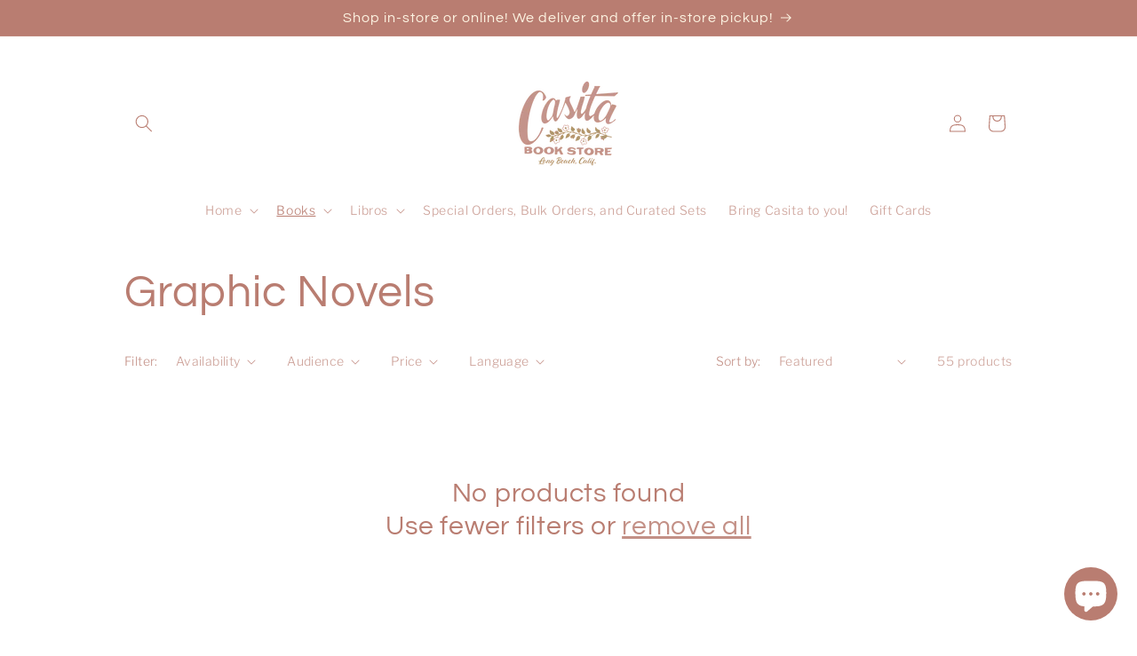

--- FILE ---
content_type: text/html; charset=UTF-8
request_url: https://pre.bossapps.co/api/js/casitabooks.myshopify.com/variants
body_size: 2466
content:
{"41066200498281SP":"1147207785","41066200498281":"no","41179711045737SP":"1147207785","41179711045737":"yes","40749700022377SP":"1170899049","40749700022377":"no","40506268745833SP":"1170899049","40506268745833":"yes","40957365715049SP":"1171357801","40957365715049":"no","41183632064617SP":"1181450345","41183632064617":"no","41139299647593SP":"1194786921","41139299647593":"yes","41431649222761SP":"1194786921","41431649222761":"yes","41477594415209SP":"1214087273","41477594415209":"yes","41549803847785SP":"1238270057","41549803847785":"yes","40753345822825SP":"1241579625","40753345822825":"yes","41563602452585SP":"1241579625","41563602452585":"yes","41058922791017SP":"1241579625","41058922791017":"yes","41563608547433SP":"1241579625","41563608547433":"yes","41563611005033SP":"1241579625","41563611005033":"yes","41083443904617SP":"1241579625","41083443904617":"yes","41563654815849SP":"1241579625","41563654815849":"yes","41563667628137SP":"1241579625","41563667628137":"yes","40753244536937SP":"1241579625","40753244536937":"yes","41563604549737SP":"1241579625","41563604549737":"yes","41347480485993SP":"1241579625","41347480485993":"no","41563674869865SP":"1241579625","41563674869865":"yes","41088336625769SP":"1241579625","41088336625769":"no","41563679621225SP":"1241579625","41563679621225":"yes","41563609661545SP":"1241612393","41563609661545":"yes","41563631714409SP":"1241612393","41563631714409":"yes","41563647705193SP":"1241612393","41563647705193":"yes","41563661009001SP":"1241645161","41563661009001":"yes","41092105240681SP":"1241677929","41092105240681":"yes","41563713863785SP":"1241710697","41563713863785":"yes","41573670486121SP":"1246036073","41573670486121":"yes","41624313593961SP":"1258225769","41624313593961":"yes","40750514110569SP":"1258258537","40750514110569":"yes","40692345471081SP":"1258258537","40692345471081":"yes","40712155136105SP":"1258258537","40712155136105":"yes","40692268597353SP":"1258258537","40692268597353":"yes","41549764067433SP":"1262616681","41549764067433":"yes","41758199054441SP":"1366524009","41758199054441":"yes","41058943008873SP":"1380352105","41058943008873":"yes","40726666084457SP":"1381007465","40726666084457":"yes","40711553187945SP":"1381040233","40711553187945":"yes","40597486829673SP":"1381105769","40597486829673":"yes","40364606521449SP":"1381204073","40364606521449":"yes","40477827170409SP":"1381204073","40477827170409":"yes","40895421218921SP":"1381204073","40895421218921":"yes","41339377778793SP":"1381204073","41339377778793":"yes","41789852549225SP":"1381433449","41789852549225":"yes","40565877506153SP":"1381433449","40565877506153":"no","41660032581737SP":"1381433449","41660032581737":"yes","41584449552489SP":"1381433449","41584449552489":"yes","41682268782697SP":"1381433449","41682268782697":"yes","41789858775145SP":"1381433449","41789858775145":"yes","41723014217833SP":"1381433449","41723014217833":"yes","41789867393129SP":"1381433449","41789867393129":"yes","41789842391145SP":"1381433449","41789842391145":"yes","41521665278057SP":"1389297769","41521665278057":"yes","41821064101993SP":"1404141673","41821064101993":"yes","41381177032809SP":"1433174121","41381177032809":"yes","40743692959849SP":"1477771369","40743692959849":"no","41881667797097SP":"1477771369","41881667797097":"yes","41894356418665SP":"1485701225","41894356418665":"yes","41894356451433SP":"1485701225","41894356451433":"no","41901712113769SP":"1492025449","41901712113769":"yes","41907005161577SP":"1495105641","41907005161577":"yes","41907017580649SP":"1495105641","41907017580649":"yes","41971135643753SP":"1534361705","41971135643753":"no","41971132334185SP":"1534361705","41971132334185":"yes","41971134693481SP":"1534361705","41971134693481":"yes","40692925104233SP":"1534361705","40692925104233":"yes","40506268483689SP":"1534361705","40506268483689":"yes","41971135938665SP":"1534361705","41971135938665":"no","41971139543145SP":"1534361705","41971139543145":"no","41971137577065SP":"1534361705","41971137577065":"no","41971138166889SP":"1534361705","41971138166889":"yes","40708952785001SP":"1534361705","40708952785001":"yes","41978748305513SP":"1538719849","41978748305513":"no","40364587319401SP":"1564803177","40364587319401":"no","40364583092329SP":"1564803177","40364583092329":"yes","41865256206441SP":"1565130857","41865256206441":"yes","42188158894185SP":"1610678377","42188158894185":"yes","42188157452393SP":"1610678377","42188157452393":"yes","42188153356393SP":"1610678377","42188153356393":"no","42168225824873SP":"1611661417","42168225824873":"yes","42167952343145SP":"1611661417","42167952343145":"yes","40958752456809SP":"1611661417","40958752456809":"yes","41046508732521SP":"1611661417","41046508732521":"yes","42125700399209SP":"1613267049","42125700399209":"no","41827988930665SP":"1639678057","41827988930665":"yes","42247959511145SP":"1640956009","42247959511145":"no","42304548143209SP":"1644626025","42304548143209":"yes","41874825478249SP":"1647280233","41874825478249":"yes","42247869497449SP":"1647280233","42247869497449":"yes","42207857541225SP":"1647280233","42207857541225":"yes","42153493790825SP":"1647280233","42153493790825":"yes","42210861449321SP":"1647280233","42210861449321":"yes","40522006069353SP":"1647280233","40522006069353":"yes","40836336582761SP":"1649606761","40836336582761":"yes","41660062171241SP":"1649606761","41660062171241":"no","41101675659369SP":"1692303465","41101675659369":"yes","41903158820969SP":"1692303465","41903158820969":"yes","40364591317097SP":"1692303465","40364591317097":"no","40636299837545SP":"1692303465","40636299837545":"yes","40678709985385SP":"1692303465","40678709985385":"yes","40454069125225SP":"1692303465","40454069125225":"yes","42320208822377SP":"1692303465","42320208822377":"no","42350644887657SP":"1692303465","42350644887657":"yes","42308755062889SP":"1692303465","42308755062889":"yes","42199742513257SP":"1692303465","42199742513257":"yes","40364586631273SP":"1692303465","40364586631273":"yes","41039853781097SP":"1692303465","41039853781097":"yes","41851025555561SP":"1692303465","41851025555561":"yes","42235113570409SP":"1692303465","42235113570409":"yes","40364583387241SP":"1692303465","40364583387241":"yes","41548152668265SP":"1692303465","41548152668265":"yes","41865198501993SP":"1692303465","41865198501993":"yes","42069597290601SP":"1692303465","42069597290601":"yes","41083405238377SP":"1692303465","41083405238377":"yes","41915392065641SP":"1692303465","41915392065641":"yes","41183824543849SP":"1692303465","41183824543849":"yes","42308741857385SP":"1692303465","42308741857385":"yes","42120947040361SP":"1692303465","42120947040361":"no","40364584075369SP":"1692303465","40364584075369":"no","42246776979561SP":"1692303465","42246776979561":"yes","40668055404649SP":"1692401769","40668055404649":"no","42320212328553SP":"1695711337","42320212328553":"yes","42361722798185SP":"1695711337","42361722798185":"no","40597486927977SP":"1697415273","40597486927977":"yes","42038528901225SP":"1697415273","42038528901225":"no","41088320962665SP":"1697415273","41088320962665":"yes","41509556486249SP":"1697415273","41509556486249":"yes","41092110811241SP":"1697415273","41092110811241":"yes","42247937556585SP":"1697415273","42247937556585":"yes","41723019722857SP":"1697415273","41723019722857":"yes","41682225692777SP":"1697448041","41682225692777":"yes","40529210572905SP":"1699020905","40529210572905":"yes","42384349560937SP":"1699020905","42384349560937":"yes","42384341598313SP":"1699020905","42384341598313":"yes","42369240662121SP":"1699053673","42369240662121":"yes","42384478339177SP":"1699512425","42384478339177":"no","42393265307753SP":"1732149353","42393265307753":"yes","42411618631785SP":"1743290473","42411618631785":"no","41092231331945SP":"1764819049","41092231331945":"no","40749737967721SP":"1764819049","40749737967721":"yes","42503466549353SP":"1804730473","42503466549353":"yes","42514745524329SP":"1812988009","42514745524329":"no","42514737201257SP":"1812988009","42514737201257":"no","42514740641897SP":"1812988009","42514740641897":"yes","42514758140009SP":"1812988009","42514758140009":"no","40353279541353SP":"1813053545","40353279541353":"no","42589984817257SP":"1851162729","42589984817257":"yes","40750513782889SP":"1871544425","40750513782889":"no","41901347340393SP":"1871544425","41901347340393":"no","41762775761001SP":"1871544425","41762775761001":"yes","42565878349929SP":"1887666281","42565878349929":"yes","42654711513193SP":"1905492073","42654711513193":"yes","42711516643433SP":"1916797033","42711516643433":"yes","42806997418089SP":"1969946729","42806997418089":"yes","42701575356521SP":"1970208873","42701575356521":"yes"}

--- FILE ---
content_type: application/javascript
request_url: https://us-assets.i.posthog.com/array/phc_pHSvEwXGJD75NJgET4xtCcANdiyAv07jPGwyVBvKWj1/config.js
body_size: 8
content:
(function() {
  window._POSTHOG_REMOTE_CONFIG = window._POSTHOG_REMOTE_CONFIG || {};
  window._POSTHOG_REMOTE_CONFIG['phc_pHSvEwXGJD75NJgET4xtCcANdiyAv07jPGwyVBvKWj1'] = {
    config: {"token": "phc_pHSvEwXGJD75NJgET4xtCcANdiyAv07jPGwyVBvKWj1", "supportedCompression": ["gzip", "gzip-js"], "hasFeatureFlags": false, "captureDeadClicks": false, "capturePerformance": {"network_timing": true, "web_vitals": true, "web_vitals_allowed_metrics": null}, "autocapture_opt_out": false, "autocaptureExceptions": false, "analytics": {"endpoint": "/i/v0/e/"}, "elementsChainAsString": true, "errorTracking": {"autocaptureExceptions": false, "suppressionRules": []}, "logs": {"captureConsoleLogs": false}, "sessionRecording": {"endpoint": "/s/", "consoleLogRecordingEnabled": true, "recorderVersion": "v2", "sampleRate": null, "minimumDurationMilliseconds": null, "linkedFlag": null, "networkPayloadCapture": null, "masking": null, "urlTriggers": [], "urlBlocklist": [], "eventTriggers": [], "triggerMatchType": null, "scriptConfig": {"script": "posthog-recorder"}}, "heatmaps": true, "conversations": false, "surveys": false, "productTours": false, "defaultIdentifiedOnly": true},
    siteApps: []
  }
})();